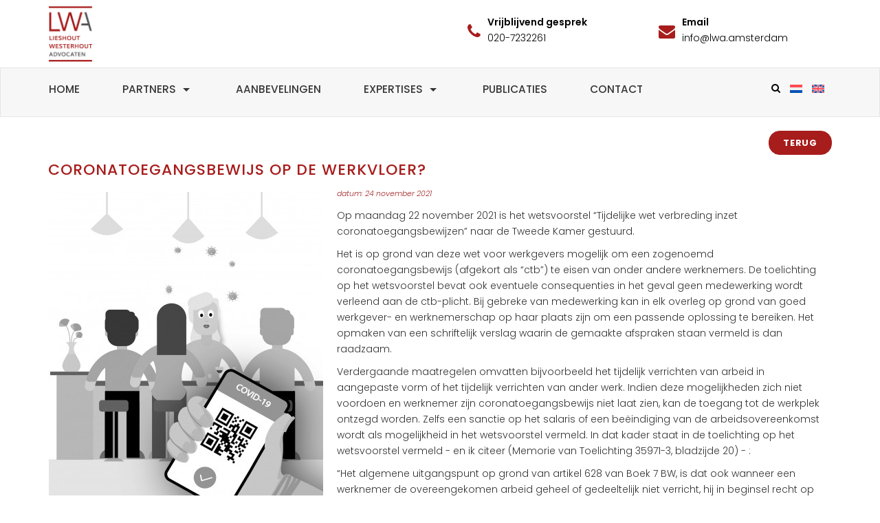

--- FILE ---
content_type: text/html; charset=UTF-8
request_url: https://lwa.amsterdam/lw-actualiteiten/coronatoegangsbewijs-op-de-wer/
body_size: 4710
content:
<!DOCTYPE html>
<!--
Template Name : Lwa
Description : EditYourWeb template for Lieshout Westerhout Advocaten
Author : Thar Design
Email : info@thar.nl
Website : www.thar.nl
-->
<html lang="nl">
<head>
    <meta charset="utf-8">
    <meta http-equiv="X-UA-Compatible" content="IE=edge">
    <meta name="viewport" content="width=device-width, initial-scale=1">
    <script async src='https://www.googletagmanager.com/gtag/js?id=G-R3G1CQPK6M'></script><meta name="keywords" content="blog, weblog, nieuws, arbeidsrecht, nederland, amsterdam, advocaat, advocatenkantoor"/>
<meta name="twitter:card" content="summary"/>
<meta property="og:title" content="Coronatoegangsbewijs op de werkvloer?"/>
<meta property="og:description" content="datum: 24 november 2021

Op maandag 22 november 2021 is het wetsvoorstel “Tijdelijke wet verbreding inzet coronatoegangsbewijzen” naar de Tweede Kamer gestuurd.

Het is op grond van deze wet voor werkgevers mogelijk om een zogenoemd coronatoeg..."/>
<meta property="og:image" content="https://lwa.amsterdam/uploads/corona-6782218_1920_thumb.jpeg"/>
<link rel="icon" href="/favicon.ico" type="image/x-icon" />    <title>LW Artikelen - Lieshout Westerhout Advocaten</title>
    <link rel="preconnect" href="https://fonts.googleapis.com">
    <link rel="preconnect" href="https://fonts.gstatic.com" crossorigin>
    <link href="https://fonts.googleapis.com/css2?family=Poppins:ital,wght@0,100;0,200;0,300;0,400;0,500;0,600;0,700;0,800;0,900;1,100;1,200;1,300;1,400;1,500;1,600;1,700;1,800;1,900&display=swap" rel="stylesheet">
    <meta property="og:locale" content="nl_NL" />
    <meta property="og:type" content="website" />
    <meta property="og:title" content="LW Artikelen - Lieshout Westerhout Advocaten" />
    <meta property="og:url" content="https://lwa.amsterdam/lw-actualiteiten/coronatoegangsbewijs-op-de-wer/ " />
    <meta property="og:site_name" content="LW Artikelen - Lieshout Westerhout Advocaten" />
	<meta name="format-detection" content="telephone=no">

    
	<link rel="stylesheet" type="text/css" href="/css/bootstrap.min.css?1769179175"/>
	<link rel="stylesheet" type="text/css" href="/css/font-awesome.min.css?1769179175"/>
	<link rel="stylesheet" type="text/css" href="/css/core.css?1769179175"/>
	<link rel="stylesheet" type="text/css" href="/css/ekko-lightbox.css?1769179175"/>
	<link rel="stylesheet" type="text/css" href="/theme/Lwa/css/aos.css?1732609932"/>
	<link rel="stylesheet" type="text/css" href="/theme/Lwa/css/style.css?1750940248"/>
<script type="text/javascript">
//<![CDATA[

		// EditYourWeb
		var EditYourWeb = {"basePath":"\/","fullPath":"https:\/\/lwa.amsterdam\/","theme":"Lwa","themePath":"\/theme\/Lwa\/","params":{"plugin":"pages","controller":"pages","action":"view","named":[],"keyword":"lw-actualiteiten"},"user":{"global_data_format":"DD-MM-YYYY","language":"nl"},"datatablesPageLength":"25","flash":null,"galleries_options":{"carrousel-grid":{"tile_enable_action":false,"tile_enable_image_effect":true,"tile_enable_overlay":false,"tile_show_link_icon":false,"tile_as_link":true}}};
		
			window.dataLayer = window.dataLayer || [];
							function gtag(){dataLayer.push(arguments);}
							gtag('js', new Date());
							gtag('config', 'G-R3G1CQPK6M');
//]]>
</script>
	<script type="text/javascript" src="/js/jquery.min.js?1769179175"></script>
	<script type="text/javascript" src="/js/jquery.noty.min.js?1769179175"></script>
	<script type="text/javascript" src="/js/translate.js?1769179175"></script>
	<script type="text/javascript" src="/js/bootstrap.min.js?1769179175"></script>
	<script type="text/javascript" src="/js/bootbox.min.js?1769179175"></script>
	<script type="text/javascript" src="/theme/Lwa/js/aos.js?1732208147"></script>
	<script type="text/javascript" src="/js/ekko-lightbox.js?1769179175"></script>
	<script type="text/javascript" src="/js/common.js?1769179175"></script>

    <!-- HTML5 Shim and Respond.js IE8 support of HTML5 elements and media queries -->
    <!-- WARNING: Respond.js doesn't work if you view the page via file:// -->
    <!--[if lt IE 9]>
    <script src="https://oss.maxcdn.com/libs/html5shiv/3.7.0/html5shiv.js"></script>
    <script src="https://oss.maxcdn.com/libs/respond.js/1.4.2/respond.min.js"></script>
    <![endif]-->
</head>
<body>
<div class="scroll-top-wrapper ">
    <span class="scroll-top-inner">
        <i class="fa fa-angle-up"></i>
    </span>
</div>
<div class="topbar">
    <div class="container">
        <div class="logobar">
			<div class="col-lg-3 col-md-3 col-sm-3 col-xs-12">
            <a href="/"><img src="/theme/Lwa/img/logo.png?1732208146" alt="Lieshout Westerhout Advocaten" class="topbar-logo pull-left "/></a>			</div>
			<div class="col-lg-3 col-md-3 hidden-sm hidden-xs">
				&nbsp;
			</div>			
			<div class="col-lg-6 col-md-6 col-sm-9 hidden-xs-12 contact">
				<!-- <div class="col-sm-12 col-md-12 col-sm-12 col-xs-12 search">
									</div> -->
                <div class="col-lg-6 col-md-6 col-sm-6 hidden-xs">
                    <div class="icon red">
                        <i class="fa fa-phone"></i>
                    </div>
                    <div>
                        <span style="font-weight: 600;">Vrijblijvend gesprek</span><br>
                        <span>020-7232261</span>
                    </div>
                </div>
                <div class="col-lg-6 col-md-6 col-sm-6 hidden-xs">
                    <div class="icon red">
                        <i class="fa fa-envelope"></i>
                    </div>
                    <div>
                        <span style="font-weight: 600;">Email</span><br>
                        <span><a href="mailto:info@lwa.amsterdam">info@lwa.amsterdam</a></span>
                    </div>
                </div>
			</div>
        </div>
    </div>
</div>
<div class="menubar">
    <div class="container">
        <div class="col-lg-12 col-md-12 col-sm-12 col-xs-12 nopadding">
            <nav class="navbar">
    <div class="navbar-header">
        <button type="button" class="navbar-toggle collapsed" data-toggle="collapse" data-target=".navbar-collapse">
            <span class="sr-only">Toggle navigation</span>
            <span class="btn-default btn">
                <i class="fa fa-bars fa-lg"></i>
            </span>
        </button>
    </div>
    <div class="navbar-collapse collapse nopadding">
        <ul class="nav navbar-nav"><li id="link-lwa"><a href="https://lwa.amsterdam/">Home</a></li><li id="link-partners" class=" dropdown"><a href="#" class="dropdown-toggle" data-hover="dropdown" data-delay="700" data-close-others="1">Partners<div class="caret "></div></a><ul class="dropdown-menu"><li id="link-onze-partners"><a href="https://lwa.amsterdam/onze-partners">Partners</a></li><li id="link-lw-aanpak"><a href="https://lwa.amsterdam/lw-aanpak">LW Aanpak</a></li><li id="link-lw-assistance"><a href="https://lwa.amsterdam/lw-assistance">LW Assistance</a></li></ul></li><li id="link-lw-aanbevelingen"><a href="https://lwa.amsterdam/lw-aanbevelingen">Aanbevelingen</a></li><li id="link-wat" class=" dropdown"><a href="#" class="dropdown-toggle" data-hover="dropdown" data-delay="700" data-close-others="1">Expertises<div class="caret "></div></a><ul class="dropdown-menu"><li id="link-werkgevers"><a href="https://lwa.amsterdam/werkgevers">Werkgevers</a></li><li id="link-ondernemingsraden-vakbonden"><a href="https://lwa.amsterdam/ondernemingsraden-vakbonden">Ondernemingsraden</a></li><li id="link-bestuurders-commissarissen"><a href="https://lwa.amsterdam/bestuurders-commissarissen">Bestuurders & Commissarissen </a></li><li id="link-vakbonden"><a href="https://lwa.amsterdam/vakbonden">Vakbonden</a></li><li id="link-zzp-ers"><a href="https://lwa.amsterdam/zzp-ers">ZZP-ers</a></li><li id="link-samenwerkingsverbanden"><a href="https://lwa.amsterdam/samenwerkingsverbanden">Samenwerkingsverbanden</a></li><li id="link-werknemers"><a href="https://lwa.amsterdam/werknemers">Werknemers</a></li></ul></li><li id="link-actueel"><a href="https://lwa.amsterdam/actueel">Publicaties</a></li><li id="link-contactformulier"><a href="https://lwa.amsterdam/contactformulier">Contact</a></li></ul>        <div class="lang">
            <a href="/zoeken"><i class="fa fa-search"></i></a>            <a href="https://www.lwa.amsterdam"><img src="/theme/Lwa/img/nl.svg?1732208146" alt="Lieshout Westerhout Advocaten" class="language"/></a>
            <a href="https://lieshoutwesterhout.com"><img src="/theme/Lwa/img/en.svg?1732208146" alt="Lieshout Westerhout Advocaten" class="language"/></a>        </div>	
    </div>
</nav>        </div>			
    </div>
</div>
<div class="clearfix"></div>
<div class="header">
		
    <div class="clearfix"></div>
</div>

<div class="container contents"><div class="col-md-12 content"><a id="LW_Artikelen" name="LW Artikelen"></a><div class="newsMessages view">
<a href="/lw-actualiteiten" class="btn btn-sm btn-warning back-button pull-right">Terug</a>	<div class="col-sm-12 nopadding">
	<h2>Coronatoegangsbewijs op de werkvloer?</h2>
	<a href="/uploads/corona-6782218_1920.jpeg" onclick="showimage(event)" rel="bootbox"><img src="/uploads/corona-6782218_1920_thumb.jpeg?1637751901" class="news-image grey alignleft" title="Coronatoegangsbewijs op de werkvloer?" alt="Coronatoegangsbewijs op de werkvloer?"/></a>	<p><p><span style="font-size:11px;"><span style="color:#A52A2A;"><em>datum: 24 november 2021</em></span></span></p>

<p>Op maandag 22 november 2021 is het wetsvoorstel &ldquo;Tijdelijke wet verbreding inzet coronatoegangsbewijzen&rdquo; naar de Tweede Kamer gestuurd.</p>

<p>Het is op grond van deze wet voor werkgevers mogelijk om een zogenoemd coronatoegangsbewijs (afgekort als &ldquo;ctb&rdquo;) te eisen van onder andere werknemers. De toelichting op het wetsvoorstel bevat ook eventuele consequenties in het geval geen medewerking wordt verleend aan de ctb-plicht. Bij gebreke van medewerking kan in elk overleg op grond van goed werkgever- en werknemerschap op haar plaats zijn om een passende oplossing te bereiken. Het opmaken van een schriftelijk verslag waarin de gemaakte afspraken staan vermeld is dan raadzaam.</p>

<p>Verdergaande maatregelen omvatten bijvoorbeeld het tijdelijk verrichten van arbeid in aangepaste vorm of het tijdelijk verrichten van ander werk. Indien deze mogelijkheden zich niet voordoen en werknemer zijn coronatoegangsbewijs niet laat zien, kan de toegang tot de werkplek ontzegd worden. Zelfs een sanctie op het salaris of een be&euml;indiging van de arbeidsovereenkomst wordt als mogelijkheid in het wetsvoorstel vermeld. In dat kader staat in de toelichting op het wetsvoorstel vermeld - en ik citeer (Memorie van Toelichting 35971-3, bladzijde 20) - :&nbsp;&nbsp;</p>

<p>&ldquo;Het algemene uitgangspunt op grond van artikel 628 van Boek 7 BW, is dat ook wanneer een werknemer de overeengekomen arbeid geheel of gedeeltelijk niet verricht, hij in beginsel recht op loon behoudt. Tegelijkertijd is dit algemene uitgangspunt niet absoluut. Indien het niet werken in redelijkheid voor rekening van de werknemer behoort te komen, zoals wanneer de werknemer die geen ctb toont geen opvolging geeft aan redelijke instructies van de werkgever of in redelijkheid een voorstel van de werkgever niet had mogen weigeren, dan komt dit niet langer voor rekening van de werkgever. Een belangrijke factor bij deze beoordeling is de mogelijkheid voor de werknemer om zich te laten testen om een ctb te verkrijgen, en of dit gelet op de frequentie en concrete testmogelijkheden voor de werknemer redelijkerwijs van hem kan worden gevergd. Veel hangt hier, gelet op het open karakter van de normen, af van de concrete situatie. Komen de werkgever en de werknemer samen niet tot een voor beide partijen bevredigende oplossing, dan kan de werkgever, als ultimum remedium, ervoor kiezen de arbeidsovereenkomst te be&euml;indigen.&rdquo;</p>

<p>Het valt nog te bezien of het wetsvoorstel wet wordt. Op deze link is in elk geval het wetsvoorstel en de memorie van toelichting te vinden:&nbsp;<a href="https://www.tweedekamer.nl/kamerstukken/wetsvoorstellen/detail?id=2021Z21170&amp;dossier=35971" rel="nofollow noopener" target="_blank">https://www.tweedekamer.nl/kamerstukken/wetsvoorstellen/detail?id=2021Z21170&amp;dossier=35971</a></p>

<p>&nbsp;</p>

<p><em>Auteur:&nbsp;<a href="https://lwa.amsterdam/thijs-muffels">Thijs Muffels&nbsp;</a></em></p>
</p>
			</div>
</div>
</div></div><div class="clearfix"></div><footer>
	<div class="container">
		<div class="footer">
			<div class=" col-xs-12 col-sm-12 col-md-2">
				<a href="/"><img src="/theme/Lwa/img/logo.png?1732208146" alt="Lieshout Westerhout Advocaten" class="footer-logo"/></a>			</div>
			<div class=" col-xs-12 col-sm-6 col-md-3">
				<h3>CONTACTGEGEVENS</h3>
				<i class="fa fa-phone red"></i> Bel ons<br>
				020-7232261
			</div>
			<div class=" col-xs-12 col-sm-6 col-md-3">
				<h3>KANTOOR</h3>
				<i class="fa fa-location-arrow red"></i> Adres<br>
				Mondriaan Tower | Amstelplein 54 1096 BC Amsterdam
			</div>
			<div class=" col-xs-12 col-sm-12 col-md-4">
				<h3>BLIJF OP DE HOOGTE</h3>
				Niks missen omtrent het arbeidsrecht en andere handige artikelen? Blijf op de hoogte van ons nieuws!<br>
				<a class="btn btn-primary" href="https://amsterdam.us14.list-manage.com/subscribe?u=2955feb4b8069a23a32a75206&id=b00146315f"><span class="text">Meld me aan!</span></a>
			</div>
		</div>		
	</div>

	<div class="copyright">
		<div class="container">
			<div class=" col-xs-12 col-sm-6 col-md-6">
				&COPY;
				Copyright 2026&nbsp;  <a href="/">Lieshout Westerhout Advocaten</a>&nbsp;&nbsp;&nbsp;Alle rechten voorbehouden. &nbsp;			</div>
			<div class=" col-xs-12 col-sm-6 col-md-6" style="text-align: right">
				<a href="/algemene-voorwaarden">Algemene voorwaarden</a> | <a href="/privacyverklaring">Privacyverklaring</a>			</div>
		</div>
	</div>
</footer><script>
    AOS.init();

    $(function(){
        $(document).on( 'scroll', function(){
            if ($(window).scrollTop() > 100) {
                $('.scroll-top-wrapper').addClass('show');
            } else {
                $('.scroll-top-wrapper').removeClass('show');
            }
        });
        
        $('.scroll-top-wrapper').on('click', scrollToTop);
    });
        
    function scrollToTop() {
        verticalOffset = typeof(verticalOffset) != 'undefined' ? verticalOffset : 0;
        element = $('body');
        offset = element.offset();
        offsetTop = offset.top;
        $('html, body').animate({scrollTop: offsetTop}, 500, 'linear');
    }
</script>
</body>
</html>


--- FILE ---
content_type: text/css
request_url: https://lwa.amsterdam/css/core.css?1769179175
body_size: 5277
content:
/* 
    Document   : EditYourWeb core
    Author     : Thar design
    Description: Default plugin css
*/
/* == GENERAL == */
img {
	max-width: 100%;
	height: auto !important;
}
@media (min-width:820px){
	.modal-dialog {
		width: 800px;
		text-align: center;
	}
}
.nopadding {
	padding: 0 !important;
	margin: 0 !important;
}
h1,h2,h3,h4,h5,h6 { margin: 10px 0; }
h1 { font-size: 26px; }
h2 { font-size: 24px; }
h3 { font-size: 22px; }
h4 { font-size: 18px; }
h5,h6 { font-size: 95%; }

@media (max-width: 992px) {
	h1 { font-size: 24px; }
	h2 { font-size: 22px; }
	h3 { font-size: 18px; }
	h4 { font-size: 16px; }
}
@media (max-width: 768px) {
	h1 { font-size: 20px; }
	h2 { font-size: 18px; }
	h3 { font-size: 16px; }
	h4 { font-size: 14px;}
	h5,h6 { font-size: 90%; }
}

iframe { border: 0;}

i.fa.fa-icon-left { margin-right: 5px; }
i.fa.fa-icon-right { margin-left: 5px; }


.navbar img.header-logo { -webkit-user-select: none; }

.nav>li>.dropdown-menu>li>a { position: relative;}

/*.nav.navbar-left>li { float: none !important;}*/


@media (max-width: 767px) {
	.caret, .caretcontent {
		position: absolute; display: flex; align-items: center;
		height: 100%; width: 40px; top: 0; right: 0; text-align: center;
		background-color: #333333; color: #fff;
		margin: 0; padding: 0; border: 0;
	}
	.caret::before, .caretcontent::before {
		content: "+"; width: 100%; font-size: 20px;
	}
	.caret-xs-down::before, .caret-xs-down-small::before, .caret-xs-right::before, .caret-xs-right-small::before {
		content: ""; margin: 0 auto; width: 0;
	}

	.caret-xs-down::before {
		border-top: 6px dashed; border-right: 6px solid transparent; border-left: 6px solid transparent;
	}
	.caret-xs-down-small::before {
		border-top: 5px dashed; border-right: 5px solid transparent; border-left: 5px solid transparent;
	}
	.caret-xs-right::before {
		border-left: 6px dashed; border-right: 0; border-top: 6px solid transparent; border-bottom: 6px solid transparent;
	}
	.caret-xs-right-small::before {
		border-left: 5px dashed; border-right: 0; border-top: 5px solid transparent; border-bottom: 5px solid transparent;
	}

	.nav>li>.dropdown-menu .dropdown-menu li a { padding: 5px 15px 5px 35px;}
}

@media (min-width: 768px) {
	.caret, .caretcontent {
		display: inline-block;
		margin-left: 0;
		padding: 0 5px 0 10px;
		vertical-align: inherit;
		width: auto;
		height: auto;
		border: 0;
	}

	.caret::before, .caretcontent::before {
		content: ""; display: inline-block;
		border-top: 5px dashed;
		border-right: 5px solid transparent;
		border-left: 5px solid transparent;
		border-bottom: 0;
		margin-bottom: 2px;
	}
	.dropdown-menu > li a .caret, .dropdown-menu > li a .caretcontent {
		float: right;
	}


	.caret-plus::before {
		content: "+"; width: 100%; font-size: 20px; display: inline-block; border: 0;
	}
	.caret-down::before {
		border-top: 5px dashed; border-right: 5px solid transparent; border-left: 5px solid transparent;
	}
	.caret-down-small::before {
		border-top: 4px dashed; border-right: 4px solid transparent; border-left: 4px solid transparent;
	}
	.caret-right::before {
		border-left: 5px dashed; border-right: 0; border-top: 5px solid transparent; border-bottom: 5px solid transparent;
	}
	.caret-right-small::before {
		border-left: 4px dashed; border-right: 0; border-top: 4px solid transparent; border-bottom: 4px solid transparent;
	}
}



/* == PHOTOALBUMS == */
#hideChild > #childHid{
	/*display:none !important;*/
	height: 0;
	overflow: hidden;
}
.trigger, .triggerhref{
	cursor: pointer;
}
.photobook {
	clear: both;
	display: inline-block;
	width: 100%;
	margin-bottom: 10px;
}
.photothumb {
	float: left;
	width: 200px;
	margin-right: 15px;
}
.photodescription {
	float: left;
	width: calc(100% - 215px);
}
.photodescription h2 {
	margin-top: 0;
}
.img-thumbnail{
	width: 200px;
	height:200px;
	object-fit: cover;
}
.albumNames{
	text-align: center;
}
.albumLink{
	display: inline-block;
	margin: 5px;
}
/* == REACTFORMS == */
div.required label:after, div.required fieldset legend:after {
	content: ' *';
	color: #990000;
	display:inline;
}
div.required fieldset label.control-label:after, div.required .controls .checkbox label.form-check-input:after {
	content: ''; }


/* == RELATED INFO == */
.relatedinfo {
	clear: both;
	background-color: #ececec;
	margin: 10px 0 0 0;
}
.relatedinfo .content {
	padding: 10px;
}
.relatedinfo .button {
	background-color: #585858;
	color: #ffffff;
	position: relative;
	text-align: center;
	padding: 5px;
	font-size: 1.3em;
	margin: 10px 20px;
	bottom: 20px;
}
.relatedinfo .button:hover {
	background-color: #aaaaaa;
}
.relatedinfo .button a, .relatedinfo .button a:hover {
	color: #ffffff;
	text-decoration: none;
}

/* == SLIDESHOW > HEADER == */
.gallerycontainer {
	overflow: hidden;}
.gallery {
	display: none;
}

#header *:focus {
	outline: none;
}

/*header*/
.slick-slide { height: auto; position: relative; }
.slick-slide img { height: auto; width: 100%; }
.slick-slide img:not([src]) {display: none; }
.animate { position: absolute; }
.caption.hideMe {display: none !important;}

/* >>Arrows */
.slick-prev, .slick-next {
	font-size: 0;
	line-height: 0;
	position: absolute;
	top: 50%;
	display: block;
	width: 20px;
	height: 20px;
	margin-top: -25px;
	padding: 0;
	cursor: pointer;
	color: transparent;
	border: none;
	outline: none;
	background: transparent;
	z-index: 1;
}
.slick-prev:hover, .slick-prev:focus, .slick-next:hover, .slick-next:focus {
	color: transparent;
	outline: none;
	background: transparent;
}
.slick-prev:hover:before, .slick-prev:focus:before, .slick-next:hover:before, .slick-next:focus:before {
	opacity: 1;
}
.slick-prev.slick-disabled:before, .slick-next.slick-disabled:before {
	opacity: .25;
}
.slick-prev:before, .slick-next:before {
	font-family: FontAwesome;
	font-size: 50px;
	line-height: 1;
	opacity: .75;
	color: white;
	-webkit-font-smoothing: antialiased;
	-moz-osx-font-smoothing: grayscale;
}
.slick-prev {
	left: 35px;
}
[dir='rtl'] .slick-prev {
	right: -25px;
	left: auto;
}
.slick-prev:before {
	content: "\f137";
}
[dir='rtl'] .slick-prev:before {
	content: "\f138";
}
.slick-next {
	right: 35px;
}
[dir='rtl'] .slick-next {
	right: auto;
	left: -25px;
}
.slick-next:before {
	content: "\f138";
}
[dir='rtl'] .slick-next:before {
	content: "\f137";
}

/* >>Dots */
.slick-slider {
	margin-bottom: 30px;
}
.slick-dots {
	position: absolute;
	bottom: 10px;
	display: block;
	width: 100%;
	padding: 0;
	list-style: none;
	text-align: center;
}
.slick-dots li {
	position: relative;
	display: inline-block;
	width: 10px;
	height: 10px;
	margin: 0 5px;
	padding: 0;
	cursor: pointer;
}
.slick-dots li button {
	font-size: 0;
	line-height: 0;
	display: block;
	width: 10px;
	height: 10px;
	padding: 5px;
	cursor: pointer;
	color: transparent;
	border: 0;
	outline: none;
	background: transparent;
}
.slick-dots li button:hover, .slick-dots li button:focus {
	outline: none;
}
.slick-dots li button:hover:before, .slick-dots li button:focus:before {
	opacity: 1;
}
.slick-dots li button:before {
	font-family: FontAwesome;
	font-size: 14px;
	line-height: 10px;
	position: absolute;
	top: 0;
	left: 0;
	width: 10px;
	height: 10px;
	content: "\f111";
	text-align: center;
	opacity: .25;
	color: black;
	-webkit-font-smoothing: antialiased;
	-moz-osx-font-smoothing: grayscale;
}
.slick-dots li.slick-active button:before {
	opacity: .75;
	color: black;
}

/* >>Animations */
/* >>Animations > Trigger */
.slick-slide > .animate {display:none;}
.slick-active > .animate{
	display: block;
	-webkit-animation-duration: 1s;
	animation-duration: 1s;
	-webkit-animation-fill-mode: both;
	animation-fill-mode: both;
}
.animate{
	display: block;
	-webkit-animation-duration: 1s;
	animation-duration: 1s;
	-webkit-animation-fill-mode: both;
	animation-fill-mode: both;
}
/* >>Animations > Optional Delays */
.one { animation-delay: 1.0s; }
.two { animation-delay: 2.0s; }
.three { animation-delay: 3.0s; }
.four {	animation-delay: 4.0s;}

/* Fade animations*/
@keyframes fadeIn {
	from { opacity: 0; }
	to   { opacity: 1; }
}
@-webkit-keyframes fadeIn {
	from { opacity: 0; }
	to   { opacity: 1; }
}
.fadeIn { -webkit-animation-name: fadeIn; animation-name: fadeIn;}

@keyframes fadeInDown {
	from { opacity: 0; -webkit-transform: translate3d(0, -100%, 0); transform: translate3d(0, -100%, 0);}
	to   { opacity: 1; -webkit-transform: none; transform: none;}
}
@-webkit-keyframes fadeInDown {
	from { opacity: 0; -webkit-transform: translate3d(0, -100%, 0); transform: translate3d(0, -100%, 0);}
	to   { opacity: 1; -webkit-transform: none; transform: none;}
}
.fadeInDown { -webkit-animation-name: fadeInDown; animation-name: fadeInDown;}

@keyframes fadeInUp {
	from { opacity: 0; -webkit-transform: translate3d(0, 100%, 0); transform: translate3d(0, 100%, 0);}
	to   { opacity: 1; -webkit-transform: none; transform: none;}
}
@-webkit-keyframes fadeInUp {
	from { opacity: 0; -webkit-transform: translate3d(0, 100%, 0); transform: translate3d(0, 100%, 0);}
	to   { opacity: 1; -webkit-transform: none; transform: none;}
}
.fadeInUp {	-webkit-animation-name: fadeInUp; animation-name: fadeInUp;}

@keyframes fadeInLeft {
	from { opacity: 0; -webkit-transform: translate3d(-100%, 0, 0); transform: translate3d(-100%, 0, 0);}
	to   { opacity: 1; -webkit-transform: none; transform: none;}
}
@-webkit-keyframes fadeInLeft {
	from { opacity: 0; -webkit-transform: translate3d(-100%, 0, 0); transform: translate3d(-100%, 0, 0);}
	to   { opacity: 1; -webkit-transform: none; transform: none;}
}
.fadeInLeft { -webkit-animation-name: fadeInLeft; animation-name: fadeInLeft;}

@keyframes fadeInRight {
	from { opacity: 0; -webkit-transform: translate3d(100%, 0, 0); transform: translate3d(100%, 0, 0);}
	to   { opacity: 1; -webkit-transform: none; transform: none;}
}
@-webkit-keyframes fadeInRight {
	from { opacity: 0; -webkit-transform: translate3d(100%, 0, 0); transform: translate3d(100%, 0, 0);}
	to   { opacity: 1; -webkit-transform: none; transform: none;}
}
.fadeInRight { -webkit-animation-name: fadeInRight;	animation-name: fadeInRight;}


/* == USERS > MEMBERLIST == */
.userimage {
	clear: both;
	float: right;
	width: 260px;
	margin: 10px 0;
}
.userimagesmall {
	clear: both;
	float: right;
	width: 100px;
	margin: 10px 0;
}
.socialmedia {
	clear: both;
	float: right;
	margin-bottom: 10px;
}

/* CKEDITOR > Youtube responsive */
@media (max-width: 995px) {
	p.responsiveYoutube {
		position: relative;
		padding-bottom: 56.25%;
		padding-top: 30px;
		height: 0;
		overflow: hidden;
	}
	iframe.responsiveYoutube {
		position: absolute;
		top: 0;
		left: 0;
		width: 100%;
		height: 100%;
		max-width: none !important;
		max-height: none !important;
	}
}
/* SOCIAL MEDIA SHARING */
[class*=" icon-"]:before,[class^=icon-]:before{
	font-style:normal;
	font-weight:400;
	speak:none;
	display:inline-block;
	text-decoration:inherit;
	width:1em;
	margin-right:.2em;
	text-align:center;
	font-variant:normal;
	text-transform:none;
	line-height:1em;
	margin-left:.2em
}
.icon-facebook-1:before{
	content:'\e803'
}
.icon-twitter-1:before{
	content:'\e805'
}
.icon-gplus:before{
	content:'\e806'
}
.icon-linkedin:before{
	content:'\e807'
}
.share-buttons{
	font-size:0
}
.share-buttons .btn{
	color: #ffffff;
	text-decoration: none;
	font-size:14px;
	margin:5px;
	transition:background-color .25s ease;
	border-radius:0;
}
.share-buttons .btn:hover, .share-buttons .btn:active, .share-buttons .btn:focus{
	color: #ffffff;
	text-decoration: none;
}
.btn-whatsapp{
	background-color:#00bd6f;
	border-color:#00bd6f;
}
.btn-whatsapp.active,.btn-whatsapp.focus,.btn-whatsapp:active,.btn-whatsapp:focus,.btn-whatsapp:hover,.open>.dropdown-toggle.btn-whatsapp{
	background-color:#009e5d;
	border-color:#009e5d;
}
.btn-twitter{
	background-color:#00acee;
	border-color:#00acee;
}
.btn-twitter.active,.btn-twitter.focus,.btn-twitter:active,.btn-twitter:focus,.btn-twitter:hover,.open>.dropdown-toggle.btn-twitter{
	background-color:#0087bb;
	border-color:#0080b1;
}
.btn-twitter.active,.btn-twitter:active,.open>.dropdown-toggle.btn-twitter{
	background-image:none;
}
.btn-twitter.disabled,.btn-twitter.disabled.active,.btn-twitter.disabled.focus,.btn-twitter.disabled:active,.btn-twitter.disabled:focus,.btn-twitter.disabled:hover,.btn-twitter[disabled],.btn-twitter[disabled].active,.btn-twitter[disabled].focus,.btn-twitter[disabled]:active,.btn-twitter[disabled]:focus,.btn-twitter[disabled]:hover,fieldset[disabled] .btn-twitter,fieldset[disabled] .btn-twitter.active,fieldset[disabled] .btn-twitter.focus,fieldset[disabled] .btn-twitter:active,fieldset[disabled] .btn-twitter:focus,fieldset[disabled] .btn-twitter:hover{
	background-color:#00acee;
	border-color:#00acee;
}
.btn-twitter .badge{
	color:#00acee;
	background-color:#fff;
}
.btn-facebook{
	color:#fff;
	background-color:#3b5998;
	border-color:#3b5998;
}
.btn-facebook.active,.btn-facebook.focus,.btn-facebook:active,.btn-facebook:focus,.btn-facebook:hover,.open>.dropdown-toggle.btn-facebook{
	background-color:#2d4373;
	border-color:#2a3f6c;
}
.btn-facebook.active,.btn-facebook:active,.open>.dropdown-toggle.btn-facebook{
	background-image:none;
}
.btn-facebook.disabled,.btn-facebook.disabled.active,.btn-facebook.disabled.focus,.btn-facebook.disabled:active,.btn-facebook.disabled:focus,.btn-facebook.disabled:hover,.btn-facebook[disabled],.btn-facebook[disabled].active,.btn-facebook[disabled].focus,.btn-facebook[disabled]:active,.btn-facebook[disabled]:focus,.btn-facebook[disabled]:hover,fieldset[disabled] .btn-facebook,fieldset[disabled] .btn-facebook.active,fieldset[disabled] .btn-facebook.focus,fieldset[disabled] .btn-facebook:active,fieldset[disabled] .btn-facebook:focus,fieldset[disabled] .btn-facebook:hover{
	background-color:#3b5998;
	border-color:#3b5998;
}
.btn-facebook .badge{
	color:#3b5998;
	background-color:#fff;
}
.btn-googleplus{
	background-color:#e93f2e;
	border-color:#e93f2e;
}
.btn-googleplus.active,.btn-googleplus.focus,.btn-googleplus:active,.btn-googleplus:focus,.btn-googleplus:hover,.open>.dropdown-toggle.btn-googleplus{
	background-color:#ce2616;
	border-color:#c52515;
}
.btn-googleplus.active,.btn-googleplus:active,.open>.dropdown-toggle.btn-googleplus{
	background-image:none;
}
.btn-googleplus.disabled,.btn-googleplus.disabled.active,.btn-googleplus.disabled.focus,.btn-googleplus.disabled:active,.btn-googleplus.disabled:focus,.btn-googleplus.disabled:hover,.btn-googleplus[disabled],.btn-googleplus[disabled].active,.btn-googleplus[disabled].focus,.btn-googleplus[disabled]:active,.btn-googleplus[disabled]:focus,.btn-googleplus[disabled]:hover,fieldset[disabled] .btn-googleplus,fieldset[disabled] .btn-googleplus.active,fieldset[disabled] .btn-googleplus.focus,fieldset[disabled] .btn-googleplus:active,fieldset[disabled] .btn-googleplus:focus,fieldset[disabled] .btn-googleplus:hover{
	background-color:#e93f2e;
	border-color:#e93f2e;
}
.btn-googleplus .badge{
	color:#e93f2e;
	background-color:#fff;
}
.btn-linkedin{
	background-color:#0e76a8;
	border-color:#0e76a8;
}
.btn-linkedin.active,.btn-linkedin.focus,.btn-linkedin:active,.btn-linkedin:focus,.btn-linkedin:hover,.open>.dropdown-toggle.btn-linkedin{
	background-color:#0a5579;
	border-color:#094e70;
}
.btn-linkedin.active,.btn-linkedin:active,.open>.dropdown-toggle.btn-linkedin{
	background-image:none;
}
.btn-linkedin.disabled,.btn-linkedin.disabled.active,.btn-linkedin.disabled.focus,.btn-linkedin.disabled:active,.btn-linkedin.disabled:focus,.btn-linkedin.disabled:hover,.btn-linkedin[disabled],.btn-linkedin[disabled].active,.btn-linkedin[disabled].focus,.btn-linkedin[disabled]:active,.btn-linkedin[disabled]:focus,.btn-linkedin[disabled]:hover,fieldset[disabled] .btn-linkedin,fieldset[disabled] .btn-linkedin.active,fieldset[disabled] .btn-linkedin.focus,fieldset[disabled] .btn-linkedin:active,fieldset[disabled] .btn-linkedin:focus,fieldset[disabled] .btn-linkedin:hover{
	background-color:#0e76a8;
	border-color:#0e76a8;
}
.btn-linkedin .badge{
	color:#0e76a8;
	background-color:#fff;
}

/* ADDING FLEX classes */
.flex {	display: flex; }

@media (max-width: 991px) and (min-width: 768px) {
	.visible-sm-flex { display: flex;}
}
@media (max-width: 1199px) and (min-width: 992px) {
	.visible-md-flex { display: flex;}
}
@media (min-width: 1200px) {
	.visible-lg-flex { display: flex;}
}


/* NEWS */
.news-message {
	display: flex;
}
/* Vertical align of the date */
.news-date-wrapper {
	/* align-self: center; */
}
.news-message .news-date-wrapper {
	text-align: center;
	float: left;
	margin-right: 20px;
	line-height: 1;
	width: 44px;
}
.news-message .news-date-wrapper .news-date {
	font-weight: bold;
	font-size: 34px;
	margin-bottom: 8px;
}
.news-message .news-date-wrapper .news-month {
	font-size: 23px;
	margin-bottom: 5px;
}
.news-message .news-date-wrapper .news-year {
	font-size: 16px;
}
.news-content {
	width: 100%;
}
.news-content .col-xs-12 img.pull-right {
	float: left !important;
	margin-bottom: 10px;
}
.news-comment {
	font-size: 12px;
	font-style: italic;
}
.news-message h2 {
	margin-top: 0px;
	margin-bottom: 0px;
}
.newsMessages.view {
	display: table;
	width: 100%;
}
.newsMessages.view p {
	padding-right: 10px;
}
.newsMessages.view img {
	margin-top: 10px;
}
.right a.btn.btn-sm.btn-primary.pull-right {
	margin-top: 10px;
}
.back-button {
	position: relative;
	z-index: 10;
}
.gray {
	border: none;
}
.news-image {
	float: right;
}
@media (max-width:767px){
	.news-image {
		float: left;
	}
}

/* PORTFOLIPO */
.objectContent{
	background-color: #ffffff;
}
.objectTitle{
	height:25px;
	background-color: #D3D3D3;
}
.moreinfo{
	height:25px;
	background-color: #47403A;
	text-align: center;
}
a.moreinfolink {
	color: #ffffff;
	font-size: 14px;
	text-transform: uppercase;
}
.object{
	height: 292px;
	width: 255px;
	float: left;
	margin: 10px;
}

.details{
	background-color: #F5F6F1;
}
#objectcontent{
	display: -webkit-box;
	display: -webkit-flex;
	display: -ms-flexbox;
	display: flex;
	flex-wrap: wrap;
}
#objectcontent > [class*='col-'] {
	display: flex;
	flex-direction: column;
	padding-right: 15px;
}
.grouplist{
	list-style:none;
}
@media (min-width: 768px) {
	.grouplist {
		-webkit-columns: 4; /* Chrome, Safari, Opera */
		-moz-columns: 4; /* Firefox */
		columns: 4;
	}
}
@media (max-width: 767px) {
	.grouplist {
		-webkit-columns:2;
		-moz-columns:2;
		columns:2;
	}
}
@media (max-width: 542px) {
	.grouplist {
		-webkit-columns:1;
		-moz-columns:1;
		columns:1;
	}
}

/*UNITEGALLERY*/
.ug-tile-navigation-wrapper{
	top: 0 !important;
	height: 100%;
	width: 100% !important;
}
.ug-button-tile-navigation.ug-button-tile-right{
	position: absolute;
	right: 0;
	z-index: 11;
	top: 40%;
}
.ug-button-tile-navigation.ug-button-tile-left{
	position: absolute;
	left: 0;
	z-index: 11;
	top: 40%;
}
.ug-button-tile-navigation.ug-button-tile-play.ug-pause-icon{
	position: absolute;
	z-index: 11;
	top: 40%;
	margin-left: auto !important;
	margin-right: auto !important;
	left: 0;
	right: 0;
}

/* == CALENDAR == */
td.old.disabled.day, td.new.disabled.day{
	visibility: hidden;
}
#eventCalendar .event { 
	display: flex;
}
.event-date-wrapper {
	text-align: center;
	float: left;
	margin-right: 20px;
	line-height: 1;
	font-size: 16px;
}
.event-date-wrapper .event-day {
	font-weight: bold;
	font-size: 24px;
	margin-bottom: 8px;
}
.event-date-wrapper .event-month {
	font-size: 22px;
	margin-bottom: 5px;
}
.event-date-wrapper .event-year {
	font-size: 20px;
}
.event-content {
	width: 100%;
}
.calender-content {
	padding: 15px 15px 0 0;
}
.calendar-image {
	float: right;
}
.event .event-content h2 span.section, .CalendarEvents h2 span.section {
	display: inline-block !important;
	float: none !important;
	font-size: 12px;
	float: right;
	margin: 5px 0 10px 10px
}
/* Snippet */
.event_title{
	font-size: 18px;
}
.event_content{
}
.calendarevent hr{
	border-top: 2px #29235c solid !important;
}
.eventContainer{
	display:inline-block;
	width:70%;
}
.calendarevent{
	/*height:150px;*/
}
/* Fake (pseudo) element, that enables vertical-align */
.calendarevent:before {
	content: "";
	display: inline-block;
	vertical-align: middle;
	height: 100%;
}
.vcenter{
	display: inline-block;
	vertical-align: middle;
	padding: 3px 5px;
}
.event_more{
	display: inline-block;
	margin: 5px -20px 0 5px;
	/*float:right;*/
	vertical-align: middle;
}
.start_day{
	height: 60px;
	width: 60px;
	background-color: #29235c;
	text-align: center;
	line-height: 60px;
	font-size: 30px;
	color: white;
	/*float: left;*/
	margin: 5px 5px 0 -20px;
}

@media (max-width:767px){
	#eventCalendar .event {
		display: inline-block; width: 100%;
	}

	.event-content .col-sm-3 img {
		/* margin: 0 auto; */
		display: block !important;
		float: inherit !important;
	}
	.event-content h2 span { 
		display: block !important;
		font-size: 12px;
		float: right;
		margin: 5px 0 10px 10px;
	}
	.calendar-image {
		float: left;
	}
	.event-content p {
		clear: both;
	}
}

/* == GOOGLEMAPS == */
.gm-style {
	font-family: inherit;
}
.content-top {
	margin-bottom: 10px;
}
.content-bottom {
	margin-top: 10px;
}
.thumb-left img {
	margin-right: 10px;
}
.thumb-right img {
	margin-left: 10px;
}

/* == GUESTBOOK & NEWS == */
.smiles {
	float: left;
	padding-left: 15px;
}
.smiles a {
	float: left;
	clear: left;
}
.smiles a img {
	border: 0;
}
.bbcode {
	clear: both;
	width: 100px;
	float: left;
	margin-bottom: 5px;
}
.bbcode input {
	font-weight: bold;
	width: 25px;
	float: left;
	padding-left: 5px;
	margin-right: 5px;
}

/* == GUESTBOOK == */
.guestbook .gblist {
	clear: both;
}
.guestbook .gblist .gbmessage {
	clear: both;
	margin-bottom: 15px;
	border: 1px solid #e2e2e2;
}
.guestbook .gblist .gbmessage .gbinfo {
	padding: 10px;
	color: #ffffff;
	background-color: #a4a4a4;
}
.guestbook .gblist .gbmessage .gbinfo a {
	color: #ffffff;
	text-decoration: none;
}
.guestbook .gblist .gbmessage .gbinfo a:hover {
	color: #ffffff;
	text-decoration: underline;
}
.guestbook .gblist .gbcontent {
	clear: both;
	padding: 10px;
}
.guestbook .gblist .gbreactie {
	clear: both;
	color: #000000;
	font-size: 10pt;
	line-height: 12pt;
	padding: 10px;
	color: #000000;
	background-color: #e4e4e4;
}
.children{
	margin-left: 10px;
	margin-right: -1px;
}
.replybtn{
	margin-top: -4px;
}
.hidebtn{
	margin: -4px 5px 0 -5px;
}
/* == TREATMENTS == */
.treatment-endresult {
	float: left;
	margin: 0 30px 20px 0;
	max-width: 300px;
}
.treatment-description {
	float: left;
}
.treatment-related {
	clear: both;
}
.treatment-related img {
    margin-bottom: 10px;
}
.search-container { margin: 20px 0; display: inline-block; width: 100%;}
.search-container .col-md-12 { border-bottom: 1px solid #CCCCCC;}
.search-container .col-md-12 > .col-sm-3, .search-container .col-md-12 > .col-sm-9 { padding: 0; }
.search-container .col-md-12 img { margin: 5px; margin-left: 0; }
.search-container .col-md-12 p.content { clear: both;}

/* == TEGOED == */
.customer-info {
	padding-left:30px
}
.sales-total {
	text-align: right;
	font-weight: bold;
}
.sales-amount {
	border-top:2px solid black !important;
}

/**************************** Datatables sorting arrows ***************************/
table.table thead .sorting {
	background: url('../img/sort_both.png') no-repeat center right
}

table.table thead .sorting_asc {
	background: url('../img/sort_asc.png') no-repeat center right
}

table.table thead .sorting_desc {
	background: url('../img/sort_desc.png') no-repeat center right
}

table.table thead .sorting_asc_disabled {
	background: url('../img/sort_asc_disabled.png') no-repeat center right
}

table.table thead .sorting_desc_disabled {
	background: url('../img/sort_desc_disabled.png') no-repeat center right
}

.table{
	min-width:600px;
}
.dataTables_wrapper{
	max-width:98%;
}
div.dataTables_paginate, .dataTables_filter label{
	float:right;
}

input[type=radio] {
	display: inline-block; width: auto; height: auto; margin: 4px 5px 0;}
.form-control.radio-other {
	width: auto; display: inline-block; margin: 0 5px;
}

@media print{
	body>*:not(.contents) {
		display: none;
	}
	.relatedinfo{
		display:none;
	}
	a[href]:after {
		content: none !important;
	}

}



--- FILE ---
content_type: text/css
request_url: https://lwa.amsterdam/theme/Lwa/css/style.css?1750940248
body_size: 4180
content:
/*
    Document   : EditYourWeb stylesheet
    Author     : Thar Design
    Description: Stylesheet for template Lwa
	
	Colors:
	red: #a71d1c
*/
* {
	margin: 0;
}
html, body{
	font-family: "Poppins", sans-serif;
	font-weight: 300;
	font-size: 14px;
	line-height: 1.7;
	overflow-x:hidden;
}
html {
	position: relative;
	min-height: 100%;
}
.img-responsive {
    display: block;
    max-width: 100%;
    height: auto;
}
.grey img, img.grey  {
	filter: grayscale(100%);
}

.grey img:hover, img.grey:hover {
	filter: grayscale(0%);
}
body{
	/* Margin bottom by footer height */
	margin-bottom: 300px;
}
h1 {
	font-size: 36px;
}
h2 {
	font-size: 30px;
	letter-spacing: 3px;
}
h3 {
	font-size: 25px;
	font-weight: 500;
}
.line {
	width: 50px;
	border-bottom: 3px solid #a71d1c;
	height: 3px;
	margin-bottom: 20px;
}
hr {
	margin-top: 10px;
    margin-bottom: 10px;
	border-top: 1px #e6e6e6 solid;
	width: 100%;
	display: inline-block;
}
a {
	color: #000000;
}
a:hover {
	color: #a71d1c;
}
.list{
	margin-bottom:25px;
}
.list ul{
	display: inline-block;
	margin: 0;
	padding: 0;
	/* For IE, the outcast */
	zoom:1;
	*display: inline;
	text-align: left;;
}
.contents{
	padding: 20px 0 30px 0;
}
.content h1 {
	margin: 50px 0;
	font-size: 50px;
	font-weight: 500;
}

.shadow {
	display: inline-block;
	background-color: #fff;
	padding: 25px;
	font-size: 14px;
	box-shadow: 0 0 35px rgba(10, 10, 10,0.09);
}
.red {
	color: #a71d1c;
	font-weight: bold;
}
.blue {
	color: #0072b1;
}
.sidebar h3 {
    border-bottom: 1px solid #eee;
    padding-bottom: .3em;
}

/* HEADER */
.topbar {
	padding: 8px 0;
}
.topbar, .topbar a{
	color: #000000;	
}
.topbar .container{
	padding: 0;
}
.topbar-logo{
	width: 65px;
	margin-top: 0px;	
    position: relative;	
	z-index: 120;
}
img.topbar-logo{
	height:100% !important;
}
.logobar .contact{
    margin-top: 13px;
	font-size: 14px;
    float: right;
}
.icon {
	float: left;
    font-size: x-large;
    margin: 5px 10px;
}

@media (min-width: 768px) and (max-width:991px){
	.container {
		width:100%;
	}
	.navbar {
		margin-top: 10px;
	}
}

@media (max-width: 767px) {
	img.topbar-logo{
		height:auto !important;
	}
}
.header>.container>.menuheader>.navbar {
	height: auto;
	font-size: 14px;
	text-decoration: none;
	padding-right: 5px;
	padding-left: 5px;
    margin-top: 10px;
    margin-bottom: 0px;
    border-radius: 10px;
}

/* MENU */
.menubar {
	background-color: #f7f7f7;
	border: 1px solid #e6e6e6;
}
.menuheader{
	background-color:#fff;
	text-align: right;
	margin-top: -20px;
}
.navbar .navbar-collapse {
	font-weight: 500;
	font-size: 14px;
	color: #0a0a0a;
}
.navbar .navbar-collapse ul {
    margin-top: 10px;
    margin-bottom: -10px;
}
.navbar .navbar-collapse ul li {
    margin-right: 50px;
}
.navbar .navbar-collapse ul li a {
  padding-top: 10px;
  padding-bottom: 10px;
  padding-left: 0px;
  padding-right: 12px;
  color: #383636;
  border-bottom: solid 3px transparent;
}
.navbar .navbar-collapse ul li ul li a {
  font-size: 15px;
  padding-left: 10px;
}
.navbar .navbar-collapse ul li ul :hover {
  border-bottom: solid 1px #a71d1c;
  background-color: #ffffff;
}
.navbar .navbar-collapse ul li ul :focus {
  background-color: #ffffff;
}
.navbar .navbar-collapse ul li ul .active a {
  color: #a71d1c;
  background-color: #ffffff;
  border-bottom: solid 2px #a71d1c;
}
.navbar .navbar-collapse ul :focus {
  color: #a71d1c;
}
.navbar .navbar-collapse ul .active a {
  color: #a71d1c;
  border-bottom: solid 3px #a71d1c;
}
.navbar-nav>li>a{
    font-size: 1.1em!important;
	text-transform: uppercase;
    padding-top: 10px;
    padding-bottom: 10px;
    padding-left: 0px;
    padding-right: 12px;
    color: #383636;
    border-bottom: solid 3px transparent;	
}
.navbar-nav>li.active>a:hover, .navbar-nav>li>a:hover, .navbar-nav>li>a:focus{
    color: #a71d1c !important;
	background-color: transparent;
}
.navbar-nav>li.active>a, .navbar-nav>li.childactive>a, .dropdown-menu>li.childactive>a {
    color: #a71d1c !important;
    border-bottom: solid 3px #a71d1c !important;
}
.nav .open>a, .nav .open>a:hover, .nav .open>a:focus {
	background: none;
	border-color: transparent;
}
.navbar-toggle {
	z-index: 100;
}
.dropdown-menu>li>a {
    display: block;
    padding: 3px 20px;
    clear: both;
    font-weight: normal;
    line-height: 1.428571429;
    color: #333333;
    white-space: nowrap;
}
.btn {
	color: #000;
	text-transform: uppercase;
	text-align: center;
	position: relative;
	padding: 15px 30px;
	font-size: 13px;
	font-weight: bold;
	letter-spacing: 0.8px;
	border-radius: 25px;
}
.lang {
    margin-top: 17px;
	float: right;
}
.lang a {
    margin-right: 10px;
}
/* Open default child menus*/
@media(max-width:767px) {
	.menubar {
		height: 0px;
		border: 0px;
	}
	.menuheader{
		text-align: left;
	}	
	.navbar .navbar-collapse {
		position: absolute;
		width: 100%;
		padding: 20px !important;
		z-index: 99;
		background-color: white;
		height: auto;
		border-bottom: solid 3px gainsboro;
	}
	.navbar .navbar-collapse ul {
		float: inherit;
		margin-right: 0px;		
	}
	.navbar .navbar-collapse ul li {
		font-size: 15px;
		margin-right: 0 !important;
	}	
	.navbar .navbar-collapse ul li a {
		padding-left: 9px;
	}
	.navbar .navbar-collapse ul li ul li a {
		margin-left: 15px;
	}	
    li.active>a>.caretcontent, li.active>a>.caret, li.childactive>a>.caretcontent, li.childactive>a>.caret {
        display:none;
    }
    li.active>.dropdown-menu, li.childactive >.dropdown-menu {
        display: block;
    }
    li.active>.dropdown-menu li a, li.childactive >.dropdown-menu li a {
        padding: 5px 15px 5px 25px;
    }
    li.active .dropdown-menu, li.childactive, .dropdown-menu {
        position: static;
        float: none;
        width: auto;
        margin-top: 0;
        background-color: transparent;
        border: 0;
        -webkit-box-shadow: none;
        box-shadow: none;
    }
	.dropdown-menu>li>a:focus, .dropdown-menu>li>a:hover {
		background-color: #aaa;
	}
	.content h1 {
		margin: 40px 0;
		font-size: 40px;
	}
	.dropdown-menu>.active>a,.dropdown-menu>.active>a:focus,.dropdown-menu>.active>a:hover {
		text-decoration: none;
		background-color: #fff;
		outline: 0
	}
	
}

@media (max-width: 988px) {
  .navbar .navbar-collapse ul li {
    margin-right: 40px;
  }
}
.sub_menu li a {
	color: #000;
}

/* expand 3th level menu to right */
.dropdown>.dropdown-menu .dropdown-menu {
	left: 100%;
	top: 0;
}


/* Forms */
.comment_form{
    margin-bottom: .8em;
}
#ReactformViewForm {
    background: #efefef;
    margin: 0px -1000px;
    padding: 30px 1000px 50px;
}
.wit {
    background: #fff;
    margin: 0px -1000px;
    padding: 30px 1000px;
    margin-top: -30px;
	display: flex;
}
.wit a {
	color: #a71d1c;
	font-size: 16px;
}
@media (max-width: 767px) {
	.wit {
		display: inline-block;
	}
}

/* == SLIDESHOW > HEADER == */
/* >>Arrows: different position & using images */
.slick-prev, .slick-next {
    top: 75%;
}
.slick-prev:before, [dir='rtl'] .slick-prev:before, .slick-next:before, [dir='rtl'] .slick-next:before {
    content: none;
}
.slick-arrow {
	width: 42px;
	height: 42px;
	opacity: .75;
}
.slick-prev {
	background: url(../img/prev.png) no-repeat;
	left: 5px;
}
.slick-next {
	background: url(../img/next.png) no-repeat;
	right: 5px;
}
.slick-prev:hover, .slick-prev:focus {
	background: url(../img/prev.png) no-repeat;
	opacity: 1;
}
.slick-next:hover, .slick-next:focus {
	background: url(../img/next.png) no-repeat;
	opacity: 1;
}

/* >>Dots: different position & colors */
.slick-dots {
    position: absolute;
	right: 20px;
    text-align: right;
}
.slick-dots li button:hover:before, .slick-dots li button:focus:before {
    opacity: .75;
}
.slick-dots li button:before {
    opacity: 1;
    color: #ffffff;
}
.slick-dots li.slick-active button:before {
    opacity: 0.7;
	color: #ff0000;
}

/* slick squares */
.slick-dots li button:before {
	background-color: #ffffff;
	content: "";
	width: 15px;
	height: 15px;
}
.slick-dots li.slick-active button:before {
	background-color: #242962;
}

/* >>Captions: correspond with captionTypes in Settings */
.slick-slide .caption {
	color: #ffffff;
}
.caption.Center {
    font-size: 50px;
	right: 35%;
	left: 35%;
	top: 30%;
	bottom: 30%;
    font-weight: 500;
}
@media (max-width: 1199px) {
	.caption.Center {
		font-size: 35px;
	}
}
@media (max-width: 991px) {
	.caption.Center {
		font-size: 25px;
	}
	.topbar-logo{
		margin-top: 10px;	
	}	
}
@media (max-width: 767px) {
	.caption.Center {
		font-size: 20px;
	}	
}
@media (max-width: 500px) {
	.caption.Center {
		font-size: 18px;
	}
}
.related-balk{
    font-size: 15px;
    background-color: #a71d1c;
    color: #fff;
    padding-bottom: 20px;
	margin: 40px 0;
}
.rel1{
    font-size: 18px;
    line-height: 32px;
    background-color: transparent;
    padding-bottom: 65px;
    padding-top: 35px;
}
.display-flex {
	display: flex;
	flex-wrap: wrap;
}
.flexbox {
	margin-bottom: 30px;
}
.display-flex > [class*='col-'] {
	display: flex;
	flex-direction: column;
	position: relative;
  }
.border-grey {
	border: 1px solid #e3e3e3;
	padding: 20px;
	font-size: 15px;
	line-height: 1.7;
	height: 100%;
}
.border-grey h3 {
	margin: 30px 0;
	font-size: 18px;
}
.readmore {
	margin-top: 20px;
	position: absolute;
	bottom: 10px;
	font-size: 12px;
    font-style: normal;
    font-weight: 700;
    letter-spacing: 2px;
}
.rel1-content {
    margin-bottom: 30px;
}
.rel1 .fa-gavel {
	color: #a71d1c;
	font-size: 30px;
}
.rel1-nopadding{
    font-size: 18px;
    background-color: transparent;
    padding-bottom: 65px;
    padding-top: 0px;
    margin-top: -20px;	
}
.relatedinfo2 {
	background-color:#f4f4f4;
	margin-top: 50px;
	padding: 100px 0 150px 0;
}
.rel2-name {
	text-align: center;
	margin: 50px 0;
    font-size: 50px;
    font-weight: 500;
}
.rel2-content {
	font-size: 18px;
    font-weight: 400;
    letter-spacing: 0px;
}

.relatedinfo3 {
    margin-top: 100px;
    padding-bottom: 100px;
}
.rel3-content {
	font-size: 18px;
    font-weight: 400;
    letter-spacing: 0px;
	text-align: justify;
}
.rel3-content .col-md-6 {
	padding: 0 30px;
}
.related-header {
    padding: 13px;
}
.relatedinfo4 {
	background-color:#f4f4f4;
	margin-top: 50px;
	padding: 50px 0 100px 0;
	color: #3d3d3d;
}
.relatedinfo4.up{
	margin-top: -50px;
}
.white {
	background-color: #fff;
	padding: 25px;
	font-size: 14px;
	text-align: center;
	margin-top: -10px;
	box-shadow: 0 0 35px rgba(10, 10, 10,0.09);
}
.white a {
	color: #3d3d3d;
}
@media (max-width: 991px) {
	.relatedinfo2 img {
		margin-bottom: 20px;
	}
	.col-xs-12.col-sm-12.col-md-6.aos-init.aos-animate {
		margin-bottom: 20px;
	}
}
@media (max-width: 767px) {
	.relatedinfo5 {
		display: none;
	}
}

.relatedinfo {
	background-color: transparent;
}
.relatedinfo .button {
	background-color: #2ab0cb;
	color: #fff;
	border: none;
	text-transform: uppercase;
	text-align: center;	
    position: relative;
	padding: 12px 22px;	
    font-size: 14px;
    float: right;
    border-radius: 0px;	
    bottom: 0px;	
}
 .relatedinfo .button {
	margin: 10px;		 
 }
.relatedinfo .button:hover {
	background-color: #0998b5;
}
.relatedinfo .button a, .relatedinfo .button a:hover {
	color: #fff;
	text-decoration: none;
}
.relatedinfo a {
	color: #a71d1c;
}
.relatedinfo a:hover {
	text-decoration: none;
}
@media (max-width: 450px) {
	.contactinfo {
		font-size: 14px;
		line-height: 23px;
	}
}

/* Sliders */
.carrousel-grid {
	padding: 125px 0px 0px 0px;
}
.ug-thumb-wrapper.ug-tile{
	background-color: #fff !important;
}
.carrousel-grid .ug-textpanel-title.ug-trans-enabled{
	text-align: center !important;
    font-weight: normal !important;
    position: absolute !important;
    margin: 0px !important;
    left: 0px !important;
    top: 15px !important;
	font-size: 20px !important;
}

.carrousel-grid .ug-textpanel-title.ug-trans-enabled::first-line {
	color: #959595;
	font-size: 12px;
    letter-spacing: 1.5px;
    padding: 20px 0;
    text-transform: uppercase;
    font-weight: 600;
    display: block;
}
.ug-gallery-wrapper{
	font-family: "Poppins", sans-serif !important;
}

/* Footer */
footer{
	/* Set the fixed height of the footer here */
	height: 300px;
	position: absolute;
	bottom: 0;
	width: 100%;
	border-top: 1px solid #e6e6e6;
}
.footer {
	padding-top: 50px;
	font-size: 14px;
    font-weight: 500;
}
.footer .btn {
	padding: 10px 20px;
	margin-top: 10px;
}
.footer h3 {
	font-size: 18px;
}
.copyright {
    background: #efefef;
    padding: 20px;
    margin-top: 15px;
}
.showmobile { 
	display: none; 
}
.hidemobile { 
	display: block;
}
/* Media Queries */
@media(max-width:991px){
    .showmobile { 
		display: block; 
	}
    .hidemobile { 
		display: none; 
	}
}
@media(max-width:767px){	
    body{
        /* Margin bottom 0 because position is relative */
        margin-bottom: 0;
    }
    footer {
        position: relative;
    }
    .nav{
        border-top: 1px solid #eee!important;
    }
    .nav>li{
        border-bottom: 1px solid #eee!important;
    }
	.navbar {
		margin-top: -70px;	
	}
	.headerContainer {
		margin-top: 30px;	
	}
	.copyright .col-xs-12.col-sm-6.col-md-6 {
		text-align: center !important;
	}
}
/* News */
.tags {
     margin: 0px 0px 20px 20px;
}
.tag-btn {
    margin-right: 10px;
    padding: 5px 10px;
    font-weight: 300;
}
.tag-btn:hover, .tag-btn.active {
    background-color: #a71d1c !important;
    color: #fff !important;
}
.news-date {
	font-size: 14px;
	font-weight: 500;
	letter-spacing: 1.5px;
	color: #959595;
}
.news-title {
	font-size: 15px;
    font-style: normal;
    font-weight: 600;
    letter-spacing: 0px;
	margin-bottom: 5px !important;
	line-height: 1.5;
}
.news-img img {
	width: 60px;
	max-width: 60px;
	margin-bottom: 20px;
}
.news-date-wrapper {
    align-self: inherit;
}
.newsMessages h2 {
    color: #a71d1c;
    font-size: 22px;
    font-weight: 500;
    text-transform: uppercase;
    letter-spacing: 1px;
}
.alignleft {
    float: left;
    margin: 5px 20px 20px 0;
}
a.btn.btn-sm.btn-warning.back-button.pull-right {
    background-color: #a71d1c;
    color: #fff;
    padding: 7px 20px;
    border-radius: 16px;
    border-color: #a71d1c;
}

/* ---- Search ---- */
.searchform {
	/* position: absolute; */
	margin-top: 15px;
}
.searchform .form-control{
	height: 35px;
	background-color: white;
	border: 1px solid #a71d1c;
}
.searchbtn{
	position: absolute;
    top: 12px;
    right: 2px;
	height: 35px;
	background: transparent;
    color: #a71d1c !important;	
}
.searchbtn:hover {
	background: transparent;	
}
.searchbtn.active.focus, .searchbtn.active:focus, .searchbtn.focus, .searchbtn:active.focus, .searchbtn:active:focus, .searchbtn:focus {
    outline: thin dotted;
    outline: 0px;
    outline-offset: 0px;
}

.searchform .form-control::-webkit-input-placeholder { /* Chrome */
	color: #a71d1c !important;
}
.searchform .form-control:-ms-input-placeholder { /* IE 10+ */
	color: #a71d1c !important;
}
.searchform .form-control::-moz-placeholder { /* Firefox 19+ */
	color: #a71d1c !important;
	opacity: 1;
}
.searchform .form-control:-moz-placeholder { /* Firefox 4 - 18 */
	color: #a71d1c !important;
	opacity: 1;
}
.search{
	float: right;
    max-width: 300px;
    color: #a71d1c !important;
	/* position: absolute; */
    /* top: 75px; */
    /* right: 20px; */
}
.searchform .form-group{
	margin-bottom:0px;
}

/* Scroll-to-top */
.scroll-top-wrapper {
    position: fixed;
    opacity: 0;
	font-size: 30px;
    visibility: hidden;
    overflow: hidden;
    text-align: center;
    z-index: 99999999;
	background: #a71d1c;
    color: rgba(255, 255, 255, 1);
	border-radius: 30px;
    right: 30px;
    bottom: 55px;
    height: 60px;
    width: 60px;
	border: 1px solid #fff;
    line-height: 60px;	
    -webkit-transition: all 0.5s ease-in-out;
    -moz-transition: all 0.5s ease-in-out;
    -ms-transition: all 0.5s ease-in-out;
    -o-transition: all 0.5s ease-in-out;
    transition: all 0.5s ease-in-out;	
}
.scroll-top-wrapper:hover {
	color: #fff ;
}
.scroll-top-wrapper.show {
    visibility:visible;
    cursor:pointer;
	opacity: 1.0;
}
i.fa.fa-angle-double-up {
	line-height: inherit;
	font-size: 2em;
}

/* Button */
.btn-primary, input[type=submit] {
    color: #fff;
    background-color: #a71d1c;
    border-color: #a71d1c;
}
input[type=submit] {
    width: 100%;
    border-radius: 0px;
}
.btn-primary.focus,.btn-primary:focus {
    color: #fff;
    background-color: #a71d1c;
    border-color: #a71d1c;
}
.btn-primary:hover, input:hover[type=submit]  {
    color: #fff;
    background-color: #a71d1c;
    border-color: #a71d1c;
}
.btn-primary.active,.btn-primary:active,.open>.dropdown-toggle.btn-primary {
    color: #fff;
    background-color: #a71d1c;
    border-color: #a71d1c;
}
.btn-primary.active.focus,.btn-primary.active:focus,.btn-primary.active:hover,.btn-primary:active.focus,.btn-primary:active:focus,.btn-primary:active:hover,.open>.dropdown-toggle.btn-primary.focus,.open>.dropdown-toggle.btn-primary:focus,.open>.dropdown-toggle.btn-primary:hover {
    color: #fff;
    background-color: #a71d1c;
    border-color: #a71d1c;
}
.btn-default {
    color: #000;
    background-color: #fff;
    border-color: #a71d1c;
}
.btn-default.focus,.btn-default:focus {
    color: #000;
    background-color: #fff;
    border-color: #a71d1c;
}
.btn-default:hover {
    color: #000;
    background-color: #fff;
    border-color: #a71d1c;
}
.btn-default.active,.btn-default:active,.open>.dropdown-toggle.btn-default {
    color: #000;
    background-color: #fff;
    border-color: #a71d1c;
}
.btn-default.active.focus,.btn-default.active:focus,.btn-default.active:hover,.btn-default:active.focus,.btn-default:active:focus,.btn-default:active:hover,.open>.dropdown-toggle.btn-default.focus,.open>.dropdown-toggle.btn-default:focus,.open>.dropdown-toggle.btn-default:hover {
    color: #000;
    background-color: #fff;
    border-color: #a71d1c;
}
table tr th {
    background-color: #efefef;
	color: #000;
}
table td {
	vertical-align: top;
}

.panel-default {
    border-color: transparent;
}
.nav-tabs>li {
    background: #efefef;
}